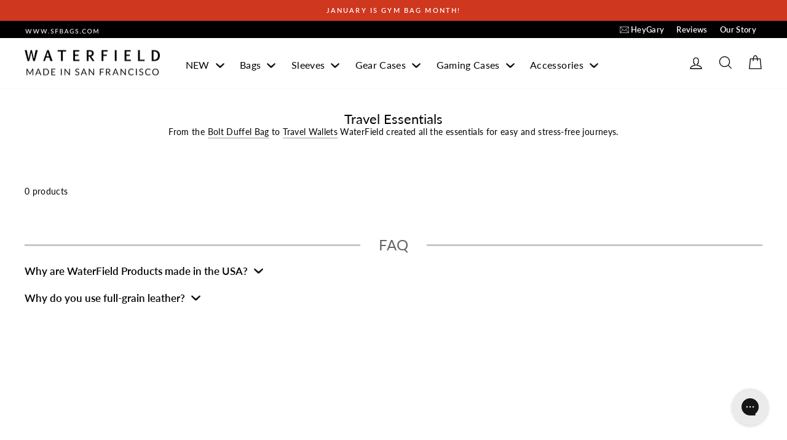

--- FILE ---
content_type: text/css
request_url: https://www.sfbags.com/cdn/shop/t/71/assets/accessibility-overrides.css?v=141913313776687890311755873748
body_size: 376
content:
*:focus-visible,a:focus-visible,button:focus-visible,input:focus-visible,select:focus-visible,textarea:focus-visible,:link:focus-visible{outline:2px solid #8E7154!important;outline-offset:2px!important;box-shadow:0 0 1px #fff!important}p a,h1 a,h2 a,h3 a,h4 a,h5 a,h6 a{text-decoration:underline}.testimonials-section .flickity-page-dots{display:flex;align-items:center;justify-content:center}.testimonials-section .flickity-page-dots li{aspect-ratio:1/1}.testimonials-section .flickity-page-dots li button{display:block;width:100%;height:100%}.video-transcript-content{padding:15px 0 0;overflow:hidden;transition:max-height .4s ease}.transcript-toggle.collapsed{padding:12px 0}.video-toggle{position:absolute;bottom:20px;right:20px;background:#0009;color:#fff;border:none;padding:10px 14px;font-size:16px;z-index:999;cursor:pointer;display:none;border-radius:4px;transition:background .3s ease}.video-toggle:hover{background:#000c}.hero__text-wrap,.hero__slide-link{margin:0 auto;width:92%}.slideshow__slide.is-selected .video-toggle{display:block}.klevu-fluid .section-title{display:block;padding:10px 10px 0 20px;line-height:14px;color:#000;text-decoration:none;font-weight:700}#mc-embedded-subscribe-form label,.jdgm-sort-dropdown-wrapper label,.jdgm-widget-actions-wrapper label{display:inline-block;padding:8px 0;font-size:14px!important;line-height:1;cursor:pointer;text-align:start;letter-spacing:0px!important;text-transform:capitalize!important}.jdgm-widget-actions-wrapper .jdgm-search-wrapper{display:inline-block;font-weight:700;margin-bottom:12px;position:relative}.jdgm-widget-actions-wrapper .jdgm-search-wrapper:before{content:"";position:absolute;right:3px;top:50%;transform:translateY(-50%);width:16px;height:16px;background-image:url('data:image/svg+xml;utf8,<svg fill="gray" viewBox="0 0 24 24" xmlns="http://www.w3.org/2000/svg"><path d="M10 2a8 8 0 015.293 13.707l4.5 4.5-1.414 1.414-4.5-4.5A8 8 0 1110 2zm0 2a6 6 0 100 12 6 6 0 000-12z"/></svg>');background-size:contain;background-repeat:no-repeat}.jdgm-widget-actions-wrapper .jdgm-search-wrapper input{margin-bottom:0!important}.jdgm-rev .jdgm-rev__location{color:#737373;font-weight:700;font-size:14px;opacity:1!important}.jdgm-histogram .jdgm-histogram__bar-content{background:#917100!important}.jdgm-histogram .jdgm-star,.jdgm-rev__rating .jdgm-star,.jdgm-all-reviews__summary-stars .jdgm-star{color:#765e05!important}.jdgm-histogram__row--selected{outline:2px solid #757575;outline-offset:2px;border-radius:4px}.jdgm-histogram__row--selected .jdgm-star{color:#917105!important}.jdgm-histogram__row:hover{outline:2px solid #757575;outline-offset:2px}.jdgm-sort-dropdown-wrapper .select-wrapper{position:relative}.right-sidebar ul li span{color:#757575!important}.product__photos .flickity-page-dots .dot{background-color:#716f71!important;opacity:1!important}.product__photos .flickity-page-dots .dot.is-selected{background-color:#000!important;opacity:1!important}.tag__checkbox:before{border-color:#716f71}#FilterDrawer .collapsible-trigger:focus-visible{outline-offset:-2px!important}.tag__checkbox-wrapper.is-focused .tag__checkbox{outline:2px solid #333333;outline-offset:0px}input[type=checkbox]:focus+.tag__checkbox{outline:2px solid #000;outline-offset:2px}.message-window-iframe-1m5qkv{color:#5c656e!important}.promo-grid__container .promo-grid__bg>div{height:100%}.site-nav__link .submenu-toggle-icon{padding:0;display:inline-block}.site-nav__link .submenu-toggle-icon svg{width:25px;padding:0;margin:auto;display:block;position:relative;top:50%;left:50%;transform:translate(-50%,25%)}
/*# sourceMappingURL=/cdn/shop/t/71/assets/accessibility-overrides.css.map?v=141913313776687890311755873748 */


--- FILE ---
content_type: text/javascript
request_url: https://js.klevu.com/klevu-js-v1/klevu-js-api/klevu-15206156921347633.js?t=0
body_size: 417
content:
var klevuLayoutVersion = '-1-1', klevu_filtersEnabled = true, klevu_filtersOnLeft = true, klevu_logoFreeSearch = true, klevu_fluidLayoutEnabled = true, klevu_showPopuralTerms = false, klevu_showPopularSearches = true, klevu_showRecentSerches = true, klevu_showPrices = false, klevu_showOutOfStock = false, klevu_categorySearchEnabled = true, klevu_layoutView = 'grid', klevu_addToCartEnabled = true, klevu_showProductCode = false, klevu_multiSelectFilters = false;var klevu_userSearchDomain = 'eucs7.ksearchnet.com', klevu_userJavascriptDomain = 'js.klevu.com', klevu_userAnalyticsDomain = 'stats.ksearchnet.com', klevu_loadMapFile = true, klevu_showBannerAds = false, klevu_webStoreLanguage = 'en';var klevu_cmsEnabled = true, klevu_cmsApiKey = 'klevu-15206156921347633', klevu_cmsSearchDomain = 'eucs7.ksearchnet.com', klevu_cmsAnalyticsDomain = 'stats.ksearchnet.com', klevu_lookForDataInSameFeed=true;var klevu_layoutType = 'slim';var klevu_productsToShowInSlimLayout = 5;var klevu_isSearchActive = true;var klevu_showPriceSlider=true;var klevu_uc_userOptions = {noImageUrl :'https://cdn.shopify.com/s/files/1/0281/2796/files/logo_735c33ae-dab2-4bc5-9d45-326c2fce5b81.jpg?v=1711490148', showProductSwatches :false, showRolloverImage :true, enablePersonalisationInSearch :false, enablePersonalisationInCatNav :false, showRatingsOnSearchResultsLandingPage :true, showRatingsOnQuickSearches :true, showRatingsOnCategoryPage :true, showRatingsCountOnSearchResultsLandingPage :true, showRatingsCountOnQuickSearches :true, showRatingsCountOnCategoryPage :false, noResultsOptions : {"messages":[],"banners":[]}, showSearchBoxOnLandingPage :true, landingFilterPosition :'left', showFiltersInMobile :true, showRecentlyViewedItems :false, showTrendingProducts :false,priceFormatter : {decimalPlaces :2, thousandSeparator :',', decimalSeparator :'.', currencySymbol :'$', appendCurrencyAtLast :false}, outOfStockCaption :'Notify Me', addToCartButton : 'SEE DETAILS', priceInterval :500};var klevu_abTestActive = false, klevu_apiDomain = 'api.ksearchnet.com';
var klevu_webstorePopularTerms=['hitch crossbody brief', 'Wallet', 'Shinjuku', 'Gym', 'Switch 2'];



--- FILE ---
content_type: text/javascript
request_url: https://www.sfbags.com/cdn/shop/t/71/assets/countdown-timer.js?v=157250087797998177411755873748
body_size: -401
content:
const TICK=1e3;class CountdownSlide extends HTMLElement{constructor(){super()}connectedCallback(){this.timeLeft=this.getAttribute("time-left"),this.timeLeft>0&&this._countdown()}_countdown(){this._tickInterval=setInterval(this._tick.bind(this),1e3)}_tick(){if(console.log(this.timeLeft),this.timeLeft<=0){this._complete();return}this.timeLeft-=1e3}_complete(){this._tickInterval&&clearInterval(this._tickInterval);var parentEl=this.closest(".announcement-slider");if(this.closest(".flickity-slider"))if(this.closest(".flickity-slider").children.length==1)parentEl.closest(".announcement-bar").remove();else{var flkty=Flickity.data("#AnnouncementSlider");flkty.remove(this)}else parentEl.children.length==1?parentEl.closest(".announcement-bar").remove():this.remove()}}customElements.define("countdown-slide",CountdownSlide);
//# sourceMappingURL=/cdn/shop/t/71/assets/countdown-timer.js.map?v=157250087797998177411755873748
